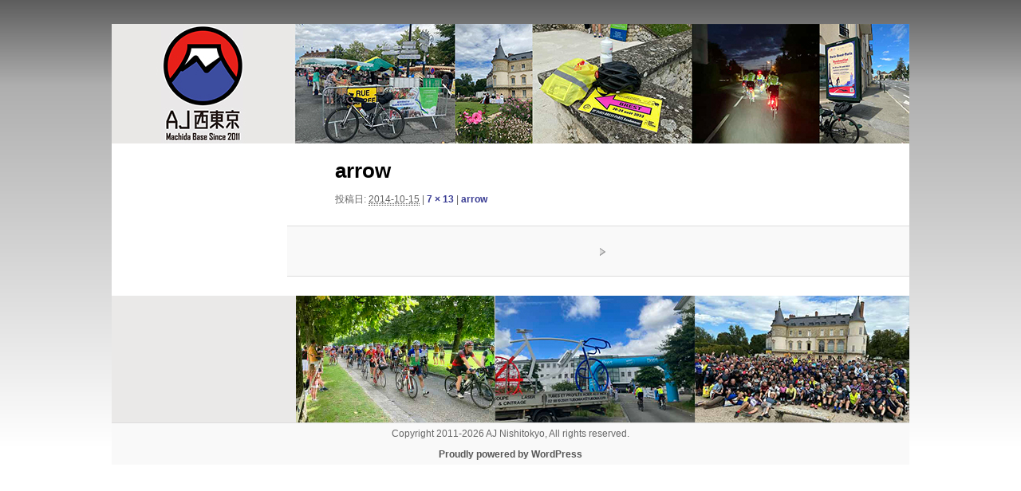

--- FILE ---
content_type: text/css
request_url: https://ajnishitokyo.org/17/wp-content/themes/ajnishitokyo/style.css
body_size: 1956
content:
/*
Theme Name: AJ Nishitokyo
Template: twentyeleven
Theme URI: http://ajnishitokyo/
Author: Yo Okumura
Author URI: mail:yo.okumura@gmail.com
Description: Stylesheet for AJ Nishitokyo.
Version: 0.9
License: GNU General Public License v2 or later
License URI: http://www.gnu.org/licenses/gpl-2.0.html
Tags: black, brown, orange, tan, white, yellow, light, one-column, two-columns, right-sidebar, flexible-width, custom-header, custom-menu, editor-style, featured-images, microformats, post-formats, rtl-language-support, sticky-post, translation-ready
Text Domain: AJ Nishitokyo

This theme, like WordPress, is licensed under the GPL.
Use it to make something cool, have fun, and share what you've learned with others.
*/

@import url('../twentyeleven/style.css');

body, input, text area {
	/* 明朝系 */
	/* font-family: "ヒラギノ明朝 ProN W6", "HiraMinProN-W6", "HG明朝E", "ＭＳ Ｐ明朝", "MS PMincho", "MS 明朝", serif;*/
	/* ゴシック系 */
	font-family: Verdana, "メイリオ", Meiryo, "ヒラギノ角ゴ Pro W3", "Hiragino Kaku Gothic Pro", "ＭＳ Ｐゴシック", "MS PGothic", sans-serif;
	/* font-weight: bold; */
}

h1, h2, h3, h4 {
	font-weight: bold;
}

#main {
	/*
        padding: 1.625em 0 0;
	*/
        padding: 0 0 0;
}

#access {
        background: #999999; /* News and Information colour */
        margin: 0;
	display: none;
}

#branding {
	/*
        border-top: 2px solid #bbb;
	*/
        border-top: 0;
        padding-bottom: 0;
	/*
	background: #999900;
	*/
}

#branding .only-search {
	display: none;
}

/* Right Content */
.left-sidebar #primary {
	/* background: #ff007f; */
	margin: 0 0 0 -23.0%;
}

.left-sidebar #content {
	/* background: #e2e2e2; */
	margin: 10px 8.0% 0 28.0%;
	width: 67.0%;
}

.left-sidebar #main {
	overflow:hidden;
}

.left-sidebar #secondary {
	color: #009999;
    background: #eae9e8; /* background colour of side bar */
	padding: 10px 1% 0px 2%; /* top padding O.K., but left/right N.G. */
	margin-right: 0;
	margin-left: 0;
	width: 20%;
	bottom: 0;
	padding-bottom: 32768px;
	margin-bottom: -32768px;
	/*
	height: 200%;
	height: 100%;
	position: relative;
	*/
}

.widget-area a:link { color: #696566; }
.widget-area a:visited { color: #696566; }
.widget-area a:hover { color: #ff00ff; }
.widget-area a:active { color: #696566; }

/* padding
1. top/right/bottom/left
2. top/bottom, left/right
3. top, left/right, bottom
4. top, right, bottom, left
*/

.widget ul,
.widget ol {
    list-style: none;
    margin: 0;
}

.widget li > ol,
.widget li > ul {
    margin-left: 1.0em;
	/*
        padding-left: 1.5em;
	*/
}

.separator {
	background: #009999; 
	height: 3px;
}

.menu-title {
    color: white;
    background: #009999;
	margin: 0 auto;
}

.entry-title {
	line-height: 1.5em;
	padding-bottom: 0.1em;
	padding-top: 0;
}

article .cat-links {	/* hide category link */
	display: none;
}

.left-sidebar h3.widget-title {	/* markup for side bar menu title */
	color: white;
    background: #404f8d;
	/* background: #009999; */
    /* background: #A9A9A9; */
	line-height: 18px;
	padding-top: 0.3em;
	/* margin: 0 auto; */
	font-size: 14px;
	font-weight: 500;
	text-transform: none;
	text-align: center;
}

#supplementary {	/* remove paddings for footnote space */
	border-top: 0;
	padding: 0;
	background: #eae9e8;
}

#supplementary img {
	height: auto;
	display: block;
	width: 100%;
	margin: 0 0 0 21.1%;	/* open left for short image. */
	margin: 0 0 0 23.1%;	/* open left for short image. */
}

#supplementary .widget {
	margin: 0;
}

#site-generator {
	padding: 0;
}

input#s.field {
	background: white;
}

aside#recent-posts-2 ul {
	list-style-type: disc;
	list-style-position: inside;
}

/* Singular */
/*.singular #primary {
margin: 0 -26.4% 0 0;
}
*/

#nav-single {
	display: none;
}
.singular .entry-header .entry-meta {
	position: relative;
}
.singular .hentry {
	padding: 0;
}
.singular .entry-header, .singular .entry-content, .singular footer.entry-meta, .singular #comments-title {
	width: 100%;
}
.singular #content, .left-sidebar.singular #content {
	/*margin: 0 34% 0 7.6%;*/
	margin: 10px 8.0% 0 28.0%;
	width: 67.0%;
}
.singular article .entry-title {
	padding-top: 0;
	font-size: 26px;
	font-weight: bold;
}
.singular .entry-meta .edit-link a {
	right: 0;
	top: 0;
	left: auto;
}

#supplementary img {
	width: 76.9%;
	margin: 0 0 0 23.1%;
}

/*.entry-content td,
.comment-content td {
	border-top: 1px solid black;
	padding: 6px 10px 6px 0;
}*/

/*.entry-content table,
.comment-content table {
		border: 1px solid palevioletred;
		margin: 0 0 1.625em;
		width: 100%;
}*/

/*table, th, td {
   border-top: 1px solid black;
   border: 1px solid black;
   border-collapse: collapse;
}*/

#ajnishitokyo-result-table table {
border-top: 1px solid black;
border: 1px solid black;
border-collapse: collapse;
}

#ajnishitokyo-result-table th {
border-top: 1px solid black;
border: 1px solid black;
border-collapse: collapse;
}

#ajnishitokyo-result-table td {
border-top: 1px solid black;
border: 1px solid black;
border-collapse: collapse;
}


